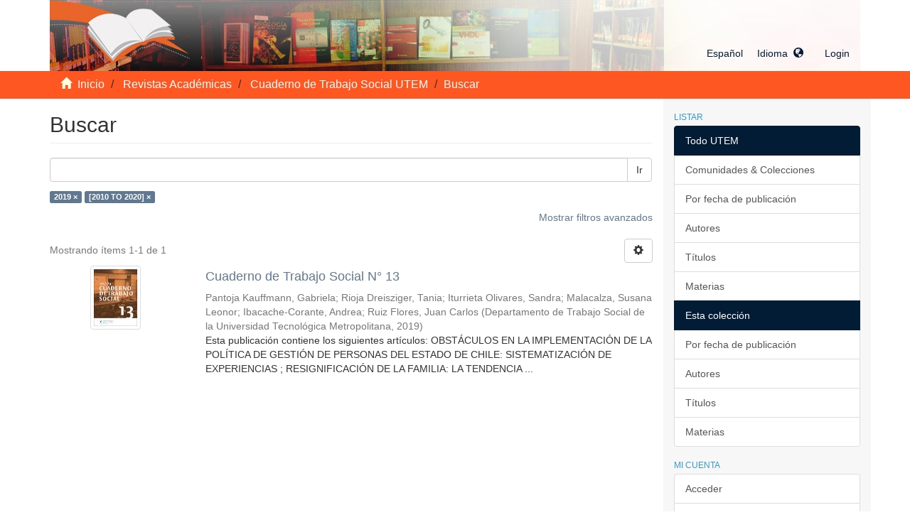

--- FILE ---
content_type: text/html;charset=utf-8
request_url: https://repositorio.utem.cl/handle/30081993/891/discover?filtertype_0=dateIssued&filter_relational_operator_0=equals&filter_0=%5B2010+TO+2020%5D&filtertype=dateIssued&filter_relational_operator=equals&filter=2019
body_size: 30460
content:
<!DOCTYPE html>
            <!--[if lt IE 7]> <html class="no-js lt-ie9 lt-ie8 lt-ie7" lang="en"> <![endif]-->
            <!--[if IE 7]>    <html class="no-js lt-ie9 lt-ie8" lang="en"> <![endif]-->
            <!--[if IE 8]>    <html class="no-js lt-ie9" lang="en"> <![endif]-->
            <!--[if gt IE 8]><!--> <html class="no-js" lang="en"> <!--<![endif]-->
            <head><META http-equiv="Content-Type" content="text/html; charset=UTF-8">
<meta content="text/html; charset=UTF-8" http-equiv="Content-Type">
<meta content="IE=edge,chrome=1" http-equiv="X-UA-Compatible">
<meta content="width=device-width,initial-scale=1" name="viewport">
<link rel="shortcut icon" href="/themes/Mirage2/images/favicon.ico">
<link rel="apple-touch-icon" href="/themes/Mirage2/images/apple-touch-icon.png">
<meta name="Generator" content="DSpace 6.3">
<meta name="ROBOTS" content="NOINDEX, FOLLOW">
<link href="/themes/Mirage2/styles/main.css" rel="stylesheet">
<link type="application/opensearchdescription+xml" rel="search" href="http://repositorio.utem.cl:80/open-search/description.xml" title="DSpace">
<script>
                //Clear default text of empty text areas on focus
                function tFocus(element)
                {
                if (element.value == ' '){element.value='';}
                }
                //Clear default text of empty text areas on submit
                function tSubmit(form)
                {
                var defaultedElements = document.getElementsByTagName("textarea");
                for (var i=0; i != defaultedElements.length; i++){
                if (defaultedElements[i].value == ' '){
                defaultedElements[i].value='';}}
                }
                //Disable pressing 'enter' key to submit a form (otherwise pressing 'enter' causes a submission to start over)
                function disableEnterKey(e)
                {
                var key;

                if(window.event)
                key = window.event.keyCode;     //Internet Explorer
                else
                key = e.which;     //Firefox and Netscape

                if(key == 13)  //if "Enter" pressed, then disable!
                return false;
                else
                return true;
                }
            </script><!--[if lt IE 9]>
                <script src="/themes/Mirage2/vendor/html5shiv/dist/html5shiv.js"> </script>
                <script src="/themes/Mirage2/vendor/respond/dest/respond.min.js"> </script>
                <![endif]--><script src="/themes/Mirage2/vendor/modernizr/modernizr.js"> </script>
<title>Buscar</title>
</head><body>
<header>
<div role="navigation" class="navbar navbar-default navbar-static-top">
<div class="container">
<div class="navbar-header">
<button data-toggle="offcanvas" class="navbar-toggle" type="button"><span class="sr-only">Cambiar navegaci&oacute;n</span><span class="icon-bar"></span><span class="icon-bar"></span><span class="icon-bar"></span></button><a class="navbar-brand" href="/"><img src="/themes/Mirage2//images/fondo-cabecera.jpg"></a>
<div style="text-transform: capitalize" class="navbar-header pull-right visible-xs hidden-sm hidden-md hidden-lg">
<ul style="text-transform: capitalize" class="nav nav-pills pull-left ">
<li style="text-transform: capitalize" class="dropdown" id="ds-language-selection-xs">
<button data-toggle="dropdown" class="dropdown-toggle navbar-toggle navbar-link" role="button" style="text-transform: capitalize" href="#" id="language-dropdown-toggle-xs"><b aria-hidden="true" class="visible-xs glyphicon glyphicon-globe"></b></button>
<ul data-no-collapse="true" style="text-transform: capitalize" aria-labelledby="language-dropdown-toggle-xs" role="menu" class="dropdown-menu pull-right">
<li role="presentation" class="disabled">
<a style="text-transform: capitalize" href="http://repositorio.utem.cl:80/handle/30081993/891/discover?locale-attribute=es">espa&ntilde;ol</a>
</li>
<li role="presentation">
<a style="text-transform: capitalize" href="http://repositorio.utem.cl:80/handle/30081993/891/discover?locale-attribute=en">English</a>
</li>
</ul>
</li>
<li>
<form method="get" action="/login" style="display: inline">
<button class="navbar-toggle navbar-link"><b aria-hidden="true" class="visible-xs glyphicon glyphicon-user"></b></button>
</form>
</li>
</ul>
</div>
</div>
<div class="navbar-header pull-right hidden-xs">
<ul class="nav navbar-nav pull-left">
<li class="dropdown" id="ds-language-selection">
<a data-toggle="dropdown" class="dropdown-toggle" role="button" href="#" id="language-dropdown-toggle"><span style="text-transform: capitalize" class="hidden-xs">espa&ntilde;ol &nbsp; &nbsp; Idioma &nbsp;<b class="glyphicon glyphicon-globe" aria-hidden="true"></b></span></a>
<ul style="text-transform: capitalize" data-no-collapse="true" aria-labelledby="language-dropdown-toggle" role="menu" class="dropdown-menu pull-right">
<li role="presentation" class="disabled">
<a href="http://repositorio.utem.cl:80/handle/30081993/891/discover?locale-attribute=es">espa&ntilde;ol</a>
</li>
<li role="presentation">
<a href="http://repositorio.utem.cl:80/handle/30081993/891/discover?locale-attribute=en">English</a>
</li>
</ul>
</li>
</ul>
<ul class="nav navbar-nav pull-left">
<li>
<a href="/login"><span class="hidden-xs">Login</span></a>
</li>
</ul>
<button type="button" class="navbar-toggle visible-sm" data-toggle="offcanvas"><span class="sr-only">Cambiar navegaci&oacute;n</span><span class="icon-bar"></span><span class="icon-bar"></span><span class="icon-bar"></span></button>
</div>
</div>
</div>
</header>
<div style="font-size: 16px;" class="trail-wrapper hidden-print">
<div class="container">
<div class="row">
<div class="col-xs-12">
<div class="breadcrumb dropdown visible-xs">
<a style="color: white;" data-toggle="dropdown" class="dropdown-toggle" role="button" href="#" id="trail-dropdown-toggle">Buscar&nbsp;<b class="caret"></b></a>
<ul aria-labelledby="trail-dropdown-toggle" role="menu" class="dropdown-menu">
<li role="presentation">
<a role="menuitem" href="/"><i aria-hidden="true" class="glyphicon glyphicon-home"></i>&nbsp;
                        Inicio</a>
</li>
<li role="presentation">
<a role="menuitem" href="/handle/30081993/649">Revistas Acad&eacute;micas</a>
</li>
<li role="presentation">
<a role="menuitem" href="/handle/30081993/891">Cuaderno de Trabajo Social UTEM</a>
</li>
<li role="presentation" class="disabled">
<a href="#" role="menuitem">Buscar</a>
</li>
</ul>
</div>
<ul class="breadcrumb hidden-xs">
<li>
<i aria-hidden="true" class="glyphicon glyphicon-home"></i>&nbsp;
            <a style="color: white;" href="/">Inicio</a>
</li>
<li>
<a style="color: white;" href="/handle/30081993/649">Revistas Acad&eacute;micas</a>
</li>
<li>
<a style="color: white;" href="/handle/30081993/891">Cuaderno de Trabajo Social UTEM</a>
</li>
<li class="active">Buscar</li>
</ul>
</div>
</div>
</div>
</div>
<div class="hidden" id="no-js-warning-wrapper">
<div id="no-js-warning">
<div class="notice failure">JavaScript is disabled for your browser. Some features of this site may not work without it.</div>
</div>
</div>
<div class="container" id="main-container">
<div class="row row-offcanvas row-offcanvas-right">
<div class="horizontal-slider clearfix">
<div class="col-xs-12 col-sm-12 col-md-9 main-content">
<div>
<h2 class="ds-div-head page-header first-page-header">Buscar</h2>
<div id="aspect_discovery_SimpleSearch_div_search" class="ds-static-div primary">
<p class="ds-paragraph">
<input id="aspect_discovery_SimpleSearch_field_discovery-json-search-url" class="ds-hidden-field form-control" name="discovery-json-search-url" type="hidden" value="https://repositorio.utem.cl/JSON/discovery/search">
</p>
<p class="ds-paragraph">
<input id="aspect_discovery_SimpleSearch_field_discovery-json-scope" class="ds-hidden-field form-control" name="discovery-json-scope" type="hidden" value="30081993/891">
</p>
<p class="ds-paragraph">
<input id="aspect_discovery_SimpleSearch_field_contextpath" class="ds-hidden-field form-control" name="contextpath" type="hidden" value="">
</p>
<div id="aspect_discovery_SimpleSearch_div_discovery-search-box" class="ds-static-div discoverySearchBox">
<form id="aspect_discovery_SimpleSearch_div_general-query" class="ds-interactive-div discover-search-box" action="discover" method="get" onsubmit="javascript:tSubmit(this);">
<fieldset id="aspect_discovery_SimpleSearch_list_primary-search" class="ds-form-list">
<div class="ds-form-item row">
<div class="col-sm-12">
<p class="input-group">
<input id="aspect_discovery_SimpleSearch_field_query" class="ds-text-field form-control" name="query" type="text" value=""><span class="input-group-btn"><button id="aspect_discovery_SimpleSearch_field_submit" class="ds-button-field btn btn-default search-icon search-icon" name="submit" type="submit">Ir</button></span>
</p>
</div>
</div>
<div id="filters-overview-wrapper-squared"></div>
</fieldset>
<p class="ds-paragraph">
<input id="aspect_discovery_SimpleSearch_field_filtertype_0" class="ds-hidden-field form-control" name="filtertype_0" type="hidden" value="dateIssued">
</p>
<p class="ds-paragraph">
<input id="aspect_discovery_SimpleSearch_field_filtertype_1" class="ds-hidden-field form-control" name="filtertype_1" type="hidden" value="dateIssued">
</p>
<p class="ds-paragraph">
<input id="aspect_discovery_SimpleSearch_field_filter_relational_operator_1" class="ds-hidden-field form-control" name="filter_relational_operator_1" type="hidden" value="equals">
</p>
<p class="ds-paragraph">
<input id="aspect_discovery_SimpleSearch_field_filter_relational_operator_0" class="ds-hidden-field form-control" name="filter_relational_operator_0" type="hidden" value="equals">
</p>
<p class="ds-paragraph">
<input id="aspect_discovery_SimpleSearch_field_filter_1" class="ds-hidden-field form-control" name="filter_1" type="hidden" value="[2010 TO 2020]">
</p>
<p class="ds-paragraph">
<input id="aspect_discovery_SimpleSearch_field_filter_0" class="ds-hidden-field form-control" name="filter_0" type="hidden" value="2019">
</p>
</form>
<form id="aspect_discovery_SimpleSearch_div_search-filters" class="ds-interactive-div discover-filters-box " action="discover" method="get" onsubmit="javascript:tSubmit(this);">
<div class="ds-static-div clearfix">
<p class="ds-paragraph pull-right">
<a href="#" class="show-advanced-filters">Mostrar filtros avanzados</a><a href="#" class="hide-advanced-filters hidden">Ocultar filttos avanzados</a>
</p>
</div>
<h3 class="ds-div-head discovery-filters-wrapper-head hidden">Filtros</h3>
<div id="aspect_discovery_SimpleSearch_div_discovery-filters-wrapper" class="ds-static-div  hidden">
<p class="ds-paragraph">Use filtros para refinar sus resultados.</p>
<script type="text/javascript">
                if (!window.DSpace) {
                    window.DSpace = {};
                }
                if (!window.DSpace.discovery) {
                    window.DSpace.discovery = {};
                }
                if (!window.DSpace.discovery.filters) {
                    window.DSpace.discovery.filters = [];
                }
                window.DSpace.discovery.filters.push({
                    type: 'dateIssued',
                    relational_operator: 'equals',
                    query: '2019',
                });
            </script><script type="text/javascript">
                if (!window.DSpace) {
                    window.DSpace = {};
                }
                if (!window.DSpace.discovery) {
                    window.DSpace.discovery = {};
                }
                if (!window.DSpace.discovery.filters) {
                    window.DSpace.discovery.filters = [];
                }
                window.DSpace.discovery.filters.push({
                    type: 'dateIssued',
                    relational_operator: 'equals',
                    query: '[2010 TO 2020]',
                });
            </script><script type="text/javascript">
                if (!window.DSpace) {
                    window.DSpace = {};
                }
                if (!window.DSpace.discovery) {
                    window.DSpace.discovery = {};
                }
                if (!window.DSpace.discovery.filters) {
                    window.DSpace.discovery.filters = [];
                }
            </script><script>
            if (!window.DSpace.i18n) {
                window.DSpace.i18n = {};
            } 
            if (!window.DSpace.i18n.discovery) {
                window.DSpace.i18n.discovery = {};
            }
        
                    if (!window.DSpace.i18n.discovery.filtertype) {
                        window.DSpace.i18n.discovery.filtertype = {};
                    }
                window.DSpace.i18n.discovery.filtertype.title='Título';window.DSpace.i18n.discovery.filtertype.author='Autor';window.DSpace.i18n.discovery.filtertype.subject='Materia';window.DSpace.i18n.discovery.filtertype.dateIssued='Fecha';window.DSpace.i18n.discovery.filtertype.original_bundle_filenames='Filename';window.DSpace.i18n.discovery.filtertype.original_bundle_descriptions='File description';
                    if (!window.DSpace.i18n.discovery.filter_relational_operator) {
                        window.DSpace.i18n.discovery.filter_relational_operator = {};
                    }
                window.DSpace.i18n.discovery.filter_relational_operator.contains='Contiene';window.DSpace.i18n.discovery.filter_relational_operator.equals='Es';window.DSpace.i18n.discovery.filter_relational_operator.authority='ID';window.DSpace.i18n.discovery.filter_relational_operator.notcontains='No contiene';window.DSpace.i18n.discovery.filter_relational_operator.notequals='No es';window.DSpace.i18n.discovery.filter_relational_operator.notauthority='No es ID';</script>
<div id="aspect_discovery_SimpleSearch_row_filter-controls" class="ds-form-item apply-filter">
<div>
<div class="">
<p class="btn-group">
<button id="aspect_discovery_SimpleSearch_field_submit_reset_filter" class="ds-button-field btn btn-default discovery-reset-filter-button discovery-reset-filter-button" name="submit_reset_filter" type="submit">Restaurar</button><button class="ds-button-field btn btn-default discovery-add-filter-button visible-xs discovery-add-filter-button visible-xs " name="submit_add_filter" type="submit">A&ntilde;adir nuevo filtro</button><button id="aspect_discovery_SimpleSearch_field_submit_apply_filter" class="ds-button-field btn btn-default discovery-apply-filter-button discovery-apply-filter-button" name="submit_apply_filter" type="submit">Aplicar</button>
</p>
</div>
</div>
</div>
</div>
</form>
</div>
<form id="aspect_discovery_SimpleSearch_div_main-form" class="ds-interactive-div " action="/handle/30081993/891/discover" method="post" onsubmit="javascript:tSubmit(this);">
<p class="ds-paragraph">
<input id="aspect_discovery_SimpleSearch_field_search-result" class="ds-hidden-field form-control" name="search-result" type="hidden" value="true">
</p>
<p class="ds-paragraph">
<input id="aspect_discovery_SimpleSearch_field_query" class="ds-hidden-field form-control" name="query" type="hidden" value="">
</p>
<p class="ds-paragraph">
<input id="aspect_discovery_SimpleSearch_field_current-scope" class="ds-hidden-field form-control" name="current-scope" type="hidden" value="30081993/891">
</p>
<p class="ds-paragraph">
<input id="aspect_discovery_SimpleSearch_field_filtertype_0" class="ds-hidden-field form-control" name="filtertype_0" type="hidden" value="dateIssued">
</p>
<p class="ds-paragraph">
<input id="aspect_discovery_SimpleSearch_field_filtertype_1" class="ds-hidden-field form-control" name="filtertype_1" type="hidden" value="dateIssued">
</p>
<p class="ds-paragraph">
<input id="aspect_discovery_SimpleSearch_field_filter_relational_operator_1" class="ds-hidden-field form-control" name="filter_relational_operator_1" type="hidden" value="equals">
</p>
<p class="ds-paragraph">
<input id="aspect_discovery_SimpleSearch_field_filter_relational_operator_0" class="ds-hidden-field form-control" name="filter_relational_operator_0" type="hidden" value="equals">
</p>
<p class="ds-paragraph">
<input id="aspect_discovery_SimpleSearch_field_filter_1" class="ds-hidden-field form-control" name="filter_1" type="hidden" value="[2010 TO 2020]">
</p>
<p class="ds-paragraph">
<input id="aspect_discovery_SimpleSearch_field_filter_0" class="ds-hidden-field form-control" name="filter_0" type="hidden" value="2019">
</p>
<p class="ds-paragraph">
<input id="aspect_discovery_SimpleSearch_field_rpp" class="ds-hidden-field form-control" name="rpp" type="hidden" value="10">
</p>
<p class="ds-paragraph">
<input id="aspect_discovery_SimpleSearch_field_sort_by" class="ds-hidden-field form-control" name="sort_by" type="hidden" value="score">
</p>
<p class="ds-paragraph">
<input id="aspect_discovery_SimpleSearch_field_order" class="ds-hidden-field form-control" name="order" type="hidden" value="desc">
</p>
</form>
<div class="pagination-masked clearfix top">
<div class="row">
<div class="col-xs-9">
<p class="pagination-info">Mostrando &iacute;tems 1-1 de 1</p>
</div>
<div class="col-xs-3">
<div class="btn-group discovery-sort-options-menu pull-right controls-gear-wrapper" id="aspect_discovery_SimpleSearch_div_search-controls-gear">
<button data-toggle="dropdown" class="btn btn-default dropdown-toggle"><span aria-hidden="true" class="glyphicon glyphicon-cog"></span></button>
<ul role="menu" class="dropdown-menu">
<li id="aspect_discovery_SimpleSearch_item_sort-head" class=" gear-head first dropdown-header">Opciones de clasificaci&oacute;n:</li>
<li id="aspect_discovery_SimpleSearch_item_relevance" class=" gear-option gear-option-selected">
<a class="" href="sort_by=score&order=desc"><span class="glyphicon glyphicon-ok btn-xs active"></span>Relevancia</a>
</li>
<li id="aspect_discovery_SimpleSearch_item_dc_title_sort" class=" gear-option">
<a class="" href="sort_by=dc.title_sort&order=asc"><span class="glyphicon glyphicon-ok btn-xs invisible"></span>T&iacute;tulo Asc</a>
</li>
<li id="aspect_discovery_SimpleSearch_item_dc_title_sort" class=" gear-option">
<a class="" href="sort_by=dc.title_sort&order=desc"><span class="glyphicon glyphicon-ok btn-xs invisible"></span>T&iacute;tulo Desc</a>
</li>
<li id="aspect_discovery_SimpleSearch_item_dc_date_issued_dt" class=" gear-option">
<a class="" href="sort_by=dc.date.issued_dt&order=asc"><span class="glyphicon glyphicon-ok btn-xs invisible"></span>Fecha  Asc</a>
</li>
<li id="aspect_discovery_SimpleSearch_item_dc_date_issued_dt" class=" gear-option">
<a class="" href="sort_by=dc.date.issued_dt&order=desc"><span class="glyphicon glyphicon-ok btn-xs invisible"></span>Fecha Desc</a>
</li>
<li class="divider"></li>
<li id="aspect_discovery_SimpleSearch_item_rpp-head" class=" gear-head dropdown-header">Resultados por p&aacute;gina:</li>
<li id="aspect_discovery_SimpleSearch_item_rpp-5" class=" gear-option">
<a class="" href="rpp=5"><span class="glyphicon glyphicon-ok btn-xs invisible"></span>5</a>
</li>
<li id="aspect_discovery_SimpleSearch_item_rpp-10" class=" gear-option gear-option-selected">
<a class="" href="rpp=10"><span class="glyphicon glyphicon-ok btn-xs active"></span>10</a>
</li>
<li id="aspect_discovery_SimpleSearch_item_rpp-20" class=" gear-option">
<a class="" href="rpp=20"><span class="glyphicon glyphicon-ok btn-xs invisible"></span>20</a>
</li>
<li id="aspect_discovery_SimpleSearch_item_rpp-40" class=" gear-option">
<a class="" href="rpp=40"><span class="glyphicon glyphicon-ok btn-xs invisible"></span>40</a>
</li>
<li id="aspect_discovery_SimpleSearch_item_rpp-60" class=" gear-option">
<a class="" href="rpp=60"><span class="glyphicon glyphicon-ok btn-xs invisible"></span>60</a>
</li>
<li id="aspect_discovery_SimpleSearch_item_rpp-80" class=" gear-option">
<a class="" href="rpp=80"><span class="glyphicon glyphicon-ok btn-xs invisible"></span>80</a>
</li>
<li id="aspect_discovery_SimpleSearch_item_rpp-100" class=" gear-option">
<a class="" href="rpp=100"><span class="glyphicon glyphicon-ok btn-xs invisible"></span>100</a>
</li>
</ul>
</div>
</div>
</div>
</div>
<div id="aspect_discovery_SimpleSearch_div_search-results" class="ds-static-div primary">
<div class="row ds-artifact-item ">
<div class="col-sm-3 hidden-xs">
<div class="thumbnail artifact-preview">
<a href="/handle/30081993/1098" class="image-link"><img alt="Thumbnail" class="img-responsive img-thumbnail" src="/bitstream/handle/30081993/1098/cuaderno-de-trabajo-social-n13-2019.pdf.jpg?sequence=4&isAllowed=y"></a>
</div>
</div>
<div class="col-sm-9 artifact-description">
<a href="/handle/30081993/1098">
<h4>Cuaderno de Trabajo Social N&deg; 13<span class="Z3988" title="ctx_ver=Z39.88-2004&amp;rft_val_fmt=info%3Aofi%2Ffmt%3Akev%3Amtx%3Adc&amp;rft_id=0718-946X&amp;rft_id=https%3A%2F%2Frepositorio.utem.cl%2Fhandle%2F30081993%2F1098&amp;rfr_id=info%3Asid%2Fdspace.org%3Arepository&amp;">&nbsp;</span>
</h4>
</a>
<div class="artifact-info">
<span class="author h4"><small><span>Pantoja Kauffmann, Gabriela</span>; <span>Rioja Dreisziger, Tania</span>; <span>Iturrieta Olivares, Sandra</span>; <span>Malacalza, Susana Leonor</span>; <span>Ibacache-Corante, Andrea</span>; <span>Ruiz Flores, Juan Carlos</span></small></span> <span class="publisher-date h4"><small>(<span class="publisher">Departamento de Trabajo Social de la Universidad Tecnol&oacute;gica Metropolitana</span>, <span class="date">2019</span>)</small></span>
<div class="abstract">Esta publicaci&oacute;n contiene los siguientes art&iacute;culos: OBST&Aacute;CULOS EN LA IMPLEMENTACI&Oacute;N DE LA POL&Iacute;TICA DE GESTI&Oacute;N DE PERSONAS DEL ESTADO DE CHILE: SISTEMATIZACI&Oacute;N DE EXPERIENCIAS ; RESIGNIFICACI&Oacute;N DE LA FAMILIA: LA TENDENCIA ...</div>
</div>
</div>
</div>
</div>
<div class="pagination-masked clearfix bottom"></div>
</div>
</div>
<div class="visible-xs visible-sm">
<footer>
<div class="row">
<hr>
<div style="background-color: #252525; height: 190px;" class="col-xs-2 col-sm-2" id="footer-derecho">
<div></div>
</div>
<div style="background-color: #252525; height: 190px;" class="col-xs-8 col-sm-8" id="footer-centro">
<div>
<a href="https://biblioteca.utem.cl/" target="_blank">Direcci&oacute;n de Bibliotecas Universidad Tecnol&oacute;gica Metropolitana (SIBUTEM)</a>
<br>Direcci&oacute;n	     Calle Padre Felipe G&oacute;mez de Vidaurre&nbsp;&nbsp;#1550, Santiago <br>&nbsp;<a href="mailto:repositorio.sibutem@utem.cl">Contacto</a>&nbsp;|&nbsp;<a href="mailto:repositorio.sibutem@utem.cl">Sugerencia</a>
</div>
</div>
<div style="background-color: #252525; height: 190px;" class="col-xs-2 col-sm-2" id="footer-izquierdo">
<div></div>
</div>
<a class="hidden" href="/htmlmap">&nbsp;</a>
<p>&nbsp;</p>
</div>
</footer>
</div>
</div>
<div role="navigation" id="sidebar" class="col-xs-6 col-sm-3 sidebar-offcanvas">
<div class="word-break hidden-print" id="ds-options">
<h2 class="ds-option-set-head  h6">Listar</h2>
<div id="aspect_viewArtifacts_Navigation_list_browse" class="list-group">
<a class="list-group-item active"><span class="h5 list-group-item-heading  h5">Todo UTEM</span></a><a href="/community-list" class="list-group-item ds-option">Comunidades &amp; Colecciones</a><a href="/browse?type=dateissued" class="list-group-item ds-option">Por fecha de publicaci&oacute;n</a><a href="/browse?type=author" class="list-group-item ds-option">Autores</a><a href="/browse?type=title" class="list-group-item ds-option">T&iacute;tulos</a><a href="/browse?type=subject" class="list-group-item ds-option">Materias</a><a class="list-group-item active"><span class="h5 list-group-item-heading  h5">Esta colecci&oacute;n</span></a><a href="/handle/30081993/891/browse?type=dateissued" class="list-group-item ds-option">Por fecha de publicaci&oacute;n</a><a href="/handle/30081993/891/browse?type=author" class="list-group-item ds-option">Autores</a><a href="/handle/30081993/891/browse?type=title" class="list-group-item ds-option">T&iacute;tulos</a><a href="/handle/30081993/891/browse?type=subject" class="list-group-item ds-option">Materias</a>
</div>
<h2 class="ds-option-set-head  h6">Mi cuenta</h2>
<div id="aspect_viewArtifacts_Navigation_list_account" class="list-group">
<a href="/login" class="list-group-item ds-option">Acceder</a><a href="/register" class="list-group-item ds-option">Registro</a>
</div>
<div id="aspect_viewArtifacts_Navigation_list_context" class="list-group"></div>
<div id="aspect_viewArtifacts_Navigation_list_administrative" class="list-group"></div>
<h2 class="ds-option-set-head  h6">Descubre</h2>
<div id="aspect_discovery_Navigation_list_discovery" class="list-group">
<a class="list-group-item active"><span class="h5 list-group-item-heading  h5">Autor</span></a><a href="/handle/30081993/891/discover?filtertype_0=dateIssued&filtertype_1=dateIssued&filter_relational_operator_1=equals&filter_relational_operator_0=equals&filter_1=%5B2010+TO+2020%5D&filter_0=2019&filtertype=author&filter_relational_operator=equals&filter=Ibacache-Corante%2C+Andrea" class="list-group-item ds-option">Ibacache-Corante, Andrea (1)</a><a href="/handle/30081993/891/discover?filtertype_0=dateIssued&filtertype_1=dateIssued&filter_relational_operator_1=equals&filter_relational_operator_0=equals&filter_1=%5B2010+TO+2020%5D&filter_0=2019&filtertype=author&filter_relational_operator=equals&filter=Iturrieta+Olivares%2C+Sandra" class="list-group-item ds-option">Iturrieta Olivares, Sandra (1)</a><a href="/handle/30081993/891/discover?filtertype_0=dateIssued&filtertype_1=dateIssued&filter_relational_operator_1=equals&filter_relational_operator_0=equals&filter_1=%5B2010+TO+2020%5D&filter_0=2019&filtertype=author&filter_relational_operator=equals&filter=Malacalza%2C+Susana+Leonor" class="list-group-item ds-option">Malacalza, Susana Leonor (1)</a><a href="/handle/30081993/891/discover?filtertype_0=dateIssued&filtertype_1=dateIssued&filter_relational_operator_1=equals&filter_relational_operator_0=equals&filter_1=%5B2010+TO+2020%5D&filter_0=2019&filtertype=author&filter_relational_operator=equals&filter=Pantoja+Kauffmann%2C+Gabriela" class="list-group-item ds-option">Pantoja Kauffmann, Gabriela (1)</a><a href="/handle/30081993/891/discover?filtertype_0=dateIssued&filtertype_1=dateIssued&filter_relational_operator_1=equals&filter_relational_operator_0=equals&filter_1=%5B2010+TO+2020%5D&filter_0=2019&filtertype=author&filter_relational_operator=equals&filter=Rioja+Dreisziger%2C+Tania" class="list-group-item ds-option">Rioja Dreisziger, Tania (1)</a><a href="/handle/30081993/891/discover?filtertype_0=dateIssued&filtertype_1=dateIssued&filter_relational_operator_1=equals&filter_relational_operator_0=equals&filter_1=%5B2010+TO+2020%5D&filter_0=2019&filtertype=author&filter_relational_operator=equals&filter=Ruiz+Flores%2C+Juan+Carlos" class="list-group-item ds-option">Ruiz Flores, Juan Carlos (1)</a><a class="list-group-item active"><span class="h5 list-group-item-heading  h5">Materia</span></a><a href="/handle/30081993/891/discover?filtertype_0=dateIssued&filtertype_1=dateIssued&filter_relational_operator_1=equals&filter_relational_operator_0=equals&filter_1=%5B2010+TO+2020%5D&filter_0=2019&filtertype=subject&filter_relational_operator=equals&filter=CONOCIMIENTO+%E2%80%93+PRODUCCION" class="list-group-item ds-option">CONOCIMIENTO &ndash; PRODUCCION (1)</a><a href="/handle/30081993/891/discover?filtertype_0=dateIssued&filtertype_1=dateIssued&filter_relational_operator_1=equals&filter_relational_operator_0=equals&filter_1=%5B2010+TO+2020%5D&filter_0=2019&filtertype=subject&filter_relational_operator=equals&filter=FAMILIA+%E2%80%93+SIGLO+XXI" class="list-group-item ds-option">FAMILIA &ndash; SIGLO XXI (1)</a><a href="/handle/30081993/891/discover?filtertype_0=dateIssued&filtertype_1=dateIssued&filter_relational_operator_1=equals&filter_relational_operator_0=equals&filter_1=%5B2010+TO+2020%5D&filter_0=2019&filtertype=subject&filter_relational_operator=equals&filter=SISTEMATIZACION+%E2%80%93+TRABAJO+SOCIAL" class="list-group-item ds-option">SISTEMATIZACION &ndash; TRABAJO SOCIAL (1)</a><a href="/handle/30081993/891/discover?filtertype_0=dateIssued&filtertype_1=dateIssued&filter_relational_operator_1=equals&filter_relational_operator_0=equals&filter_1=%5B2010+TO+2020%5D&filter_0=2019&filtertype=subject&filter_relational_operator=equals&filter=VIOLENCIA+URBANA" class="list-group-item ds-option">VIOLENCIA URBANA (1)</a><a href="/handle/30081993/891/search-filter?filtertype_0=dateIssued&filtertype_1=dateIssued&filter_relational_operator_1=equals&filter_relational_operator_0=equals&filter_1=%5B2010+TO+2020%5D&filter_0=2019&field=subject&filterorder=COUNT" class="list-group-item ds-option">... m&aacute;s</a><a class="list-group-item active"><span class="h5 list-group-item-heading  h5">Fecha</span></a>
<div id="aspect_discovery_SidebarFacetsTransformer_item_0_7369485651378471" class="list-group-item ds-option selected">2019 (1)</div>
</div>
</div>
</div>
</div>
</div>
<div class="hidden-xs hidden-sm">
<footer>
<div class="row">
<hr>
<div style="background-color: #252525; height: 190px;" class="col-xs-2 col-sm-2" id="footer-derecho">
<div></div>
</div>
<div style="background-color: #252525; height: 190px;" class="col-xs-8 col-sm-8" id="footer-centro">
<div>
<a href="https://biblioteca.utem.cl/" target="_blank">Direcci&oacute;n de Bibliotecas Universidad Tecnol&oacute;gica Metropolitana (SIBUTEM)</a>
<br>Direcci&oacute;n	     Calle Padre Felipe G&oacute;mez de Vidaurre&nbsp;&nbsp;#1550, Santiago <br>&nbsp;<a href="mailto:repositorio.sibutem@utem.cl">Contacto</a>&nbsp;|&nbsp;<a href="mailto:repositorio.sibutem@utem.cl">Sugerencia</a>
</div>
</div>
<div style="background-color: #252525; height: 190px;" class="col-xs-2 col-sm-2" id="footer-izquierdo">
<div></div>
</div>
<a class="hidden" href="/htmlmap">&nbsp;</a>
<p>&nbsp;</p>
</div>
</footer>
</div>
</div>
<script type="text/javascript">
                         if(typeof window.publication === 'undefined'){
                            window.publication={};
                          };
                        window.publication.contextPath= '';window.publication.themePath= '/themes/Mirage2/';</script><script>if(!window.DSpace){window.DSpace={};}window.DSpace.context_path='';window.DSpace.theme_path='/themes/Mirage2/';</script><script src="/themes/Mirage2/scripts/theme.js"> </script><script src="/static/js/discovery/discovery-results.js"> </script>
</body></html>
